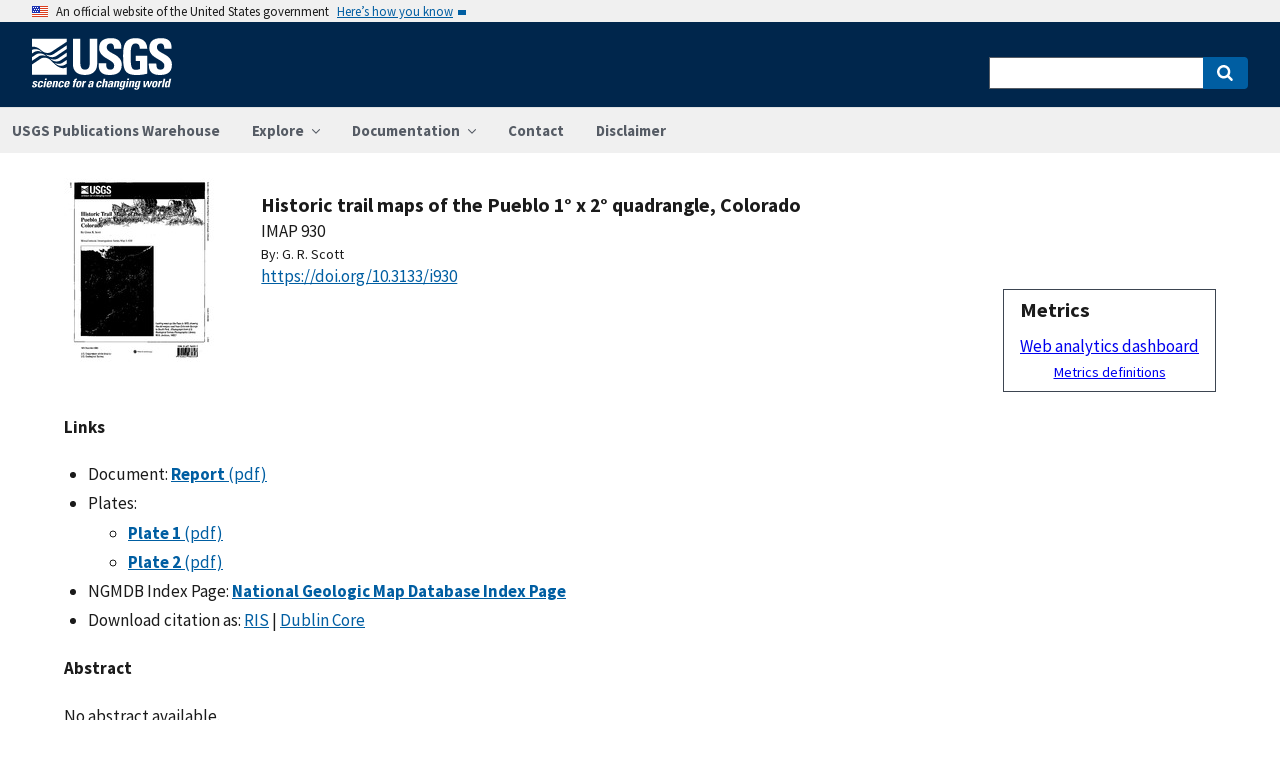

--- FILE ---
content_type: text/html; charset=utf-8
request_url: https://pubs.usgs.gov/publication/i930
body_size: 49719
content:


<!DOCTYPE html>
<html xmlns:mml="https://www.w3.org/1998/Math/MathML" xmlns:xlink="https://www.w3.org/1999/xlink" xmlns:ali="https://www.niso.org/schemas/ali/1.0/" xmlns:xi="https://www.w3.org/2001/XInclude" xmlns:xsi="https://www.w3.org/2001/XMLSchema-instance" lang="en">
    <head lang="en">
        <meta charset="UTF-8">
        <meta name="viewport" content="width=device-width, initial-scale=1">

        <!-- Start SAS Google Tag Manager --> 
        <script>(function(w,d,s,l,i){w[l]=w[l]||[];w[l].push({'gtm.start': new Date().getTime(),event:'gtm.js'});var f=d.getElementsByTagName(s)[0], j=d.createElement(s),dl=l!='dataLayer'?'&l='+l:'';j.async=true;j.src='https://www.googletagmanager.com/gtm.js?id='+i+dl;f.parentNode.insertBefore(j,f); })(window,document,'script','dataLayer','GTM-TVTCHDP');</script>
        <!-- End SAS Google Tag Manager -->
    
        <!-- START USGS DAP Google Tag Manager -->
        <!-- USE REQUIRED script for all public applications
        IMPORTANT: REMOVE this script for any logged in pages and/or internal applications  -->
        <script>(function(w,d,s,l,i){w[l]=w[l]||[];w[l].push({'gtm.start':
        new Date().getTime(),event:'gtm.js'});var f=d.getElementsByTagName(s)[0],
        j=d.createElement(s),dl=l!='dataLayer'?'&l='+l:'';j.async=true;j.src=
        'https://www.googletagmanager.com/gtm.js?id='+i+dl;f.parentNode.insertBefore(j,f);
        })(window,document,'script','dataLayer','GTM-TKQR8KP');</script>
        <!-- END USGS DAP Google Tag Manager --> 

        
    <meta http-equiv="X-UA-Compatible" content="IE=edge">
    <meta name="title" content="USGS Publications Warehouse">
    <meta name="keywords" content>
    <meta name="format-detection" content="telephone=no">
    
    <title>Historic trail maps of the Pueblo 1° x 2° quadrangle, Colorado</title>
    <meta NAME="title" content="Historic trail maps of the Pueblo 1° x 2° quadrangle, Colorado" />
    <meta name="description" content="No abstract available...." />
    <META NAME="abstract" CONTENT="No abstract available." />
    <meta NAME="author" content="G. R. Scott"/>
    <meta name = "revised" content="2025-08-14T13:28:12.766985"/>
    <meta name = "created" content="1994-01-01T00:00:00"/>
    <meta name = "date" content="1975"/>
  <!-- meta tags for google scholar indexing and zotero/mendeley parsing -->
    <meta name="citation_title" content="Historic trail maps of the Pueblo 1° x 2° quadrangle, Colorado" />
    <meta name="citation_publication_date" content="1975" />
    <meta name="citation_date" content="1975" />
    <meta name="citation_online_date" content="1994-01-01T00:00:00" />
    <meta NAME="citation_author" content="G. R. Scott"/>
    
    
    
    <meta name="citation_journal_title" content="IMAP" />
    
    
    <meta name="citation_issn" content="" />
    
    
    
    
        
        <meta name="citation_technical_report_institution" content="U.S. Geological Survey" />
        <meta name="citation_technical_report_number" content="930" />
    
    <meta name="citation_doi" content="10.3133/i930" />
    
        <meta name="citation_pdf_url" content="https://pubs.usgs.gov/imap/0930/report.pdf" />
    

    
        
    
        
<link rel="stylesheet" href="https://pubs.usgs.gov/static/vendor/leaflet/leaflet.css ">
       
       <link rel="stylesheet" href="https://pubs.usgs.gov/static/vendor/academicons/css/academicons.css ">
    
    
    
        



<script>
window.MathJax = {
  tex: {
    inlineMath: [ ['^','^'], ["\\(","\\)"] ],
    displayMath: [ ['$$','$$'], ["\\[","\\]"] ],
    processEscapes: true
  },
  options: {
    ignoreHtmlClass: 'tex2jax_ignore',
    processHtmlClass: 'tex2jax_process',
    menuOptions: {
      settings: {
        zoom: 'Click',
        zscale: '200%'
      }
    },
    enableAssistiveMml: true,
    enableEnrichment: true,
    sre: {
      speech: 'deep',         // or 'shallow', or 'deep'
      domain: 'mathspeak',    // speech rules domain
      style: 'default',       // speech rules style
      locale: 'en'            // the language to use (en, fr, es, de, it)
    },
    enrichError: (doc, math, err) => doc.enrichError(doc, math, err),  // function to call if enrichment fails
    enableExplorer: true,
    a11y: {
      infoType: true,                   // show semantic type on mouse hovering
      infoRole: true,                   // show semantic role on mouse hovering
      infoPrefix: true,                 // show speech prefixes on mouse hovering
    }
  }
};
</script>


<script id="MathJax-script" async
src="https://pubs.usgs.gov/static/vendor/MathJax/es5/tex-mml-svg.js"></script>
    




        <title>USGS Publications Warehouse</title>

        
        
    
        
<link rel="stylesheet" href="https://pubs.usgs.gov/static/vendor/leaflet/leaflet.css ">
       
       <link rel="stylesheet" href="https://pubs.usgs.gov/static/vendor/academicons/css/academicons.css ">
    

        <!--[if gt IE 8]><!-->
        <script src="https://pubs.usgs.gov/static/vendor/polyfill.js"></script>
        <script>
            if (!String.prototype.startsWith) {
                String.prototype.startsWith = function(search, pos) {
                    return this.substr(!pos || pos < 0 ? 0 : +pos, search.length) === search;
                };
            }
        </script>
        <!--<![endif]-->
        <script src="https://pubs.usgs.gov/static/vendor/system.js"></script>
        <script>
        SystemJS.import('https://pubs.usgs.gov/static/scripts/common.js');
    </script>

        
    <link rel="stylesheet" href="https://pubs.usgs.gov/static/pubs_base.e1903ae3.css" type="text/css" />
    <link rel="shortcut icon" href="https://pubs.usgs.gov/static/images/pubswh/favicon.72b5542e.ico"/>
    <link rel="search" type="application/opensearchdescription+xml" href="/opensearch.xml" title="USGS Pubs"/>
    <link rel="unapi-server" type="application/xml" title="unAPI" href="/unapi" />
    <link rel="alternate" type="application/rss+xml" title="USGS Publications Warehouse RSS Feed" href="https://pubs.usgs.gov/pubs-services/publication/rss"/>
    <script>
        var CONFIG = {
            lookupUrl: 'https://pubs.usgs.gov/pubs-services/lookup/',
            requestArgs: JSON.parse('{}') <!-- set to True if only one value per key is desired -->
        }
    </script>

    </head>
    <body>
        <!-- Start SAS Google Tag Manager (noscript) --> 
            <noscript><iframe src="https://www.googletagmanager.com/ns.html?id=GTM-TVTCHDP" height="0" width="0" style="display:none;visibility:hidden"></iframe></noscript>
        <!-- End SAS Google Tag Manager (noscript) -->
    
        
        
    <a class="usa-skipnav" href="#main-content">Skip to main content</a>

    <section class="usa-banner maxw-full" aria-label="Official government website">
        <div class="usa-accordion">
            <header class="usa-banner__header">
                <div class="usa-banner__inner content-container">
                    <div class="grid-col-auto">
                        <img class="usa-banner__header-flag" src="https://pubs.usgs.gov/static/img/us_flag_small.be327dc2.png" alt="U.S. flag">
                    </div>
                    <div class="grid-col-fill tablet:grid-col-auto">
                        <p class="usa-banner__header-text">An official website of the United States government</p>
                        <p class="usa-banner__header-action" aria-hidden="true">Here’s how you know</p>
                    </div>
                    <button class="usa-accordion__button usa-banner__button"
                            aria-expanded="false" aria-controls="gov-banner">
                        <span class="usa-banner__button-text">Here’s how you know</span>
                    </button>
                </div>
            </header>
            <div class="usa-banner__content usa-accordion__content" id="gov-banner">
                <div class="grid-row grid-gap-lg">
                    <div class="usa-banner__guidance tablet:grid-col-6">
                        <img class="usa-banner__icon usa-media-block__img" src="https://pubs.usgs.gov/static/img/icon-dot-gov.42b4ac46.svg"
                             alt="Dot gov">
                        <div class="usa-media-block__body">
                            <p>
                                <strong>Official websites use .gov</strong>
                                <br/>
                                A <strong>.gov</strong> website belongs to an official government organization in the
                                United States.
                            </p>
                        </div>
                    </div>
                    <div class="usa-banner__guidance tablet:grid-col-6">
                        <img class="usa-banner__icon usa-media-block__img" src="https://pubs.usgs.gov/static/img/icon-https.73abd866.svg"
                             alt="Https">
                        <div class="usa-media-block__body">
                            <p>
                                <strong>Secure .gov websites use HTTPS</strong>
                                <br/>
                                A <strong>lock</strong> (
                                <span class="icon-lock">
                                    <svg xmlns="https://www.w3.org/2000/svg" width="52" height="64" viewBox="0 0 52 64" class="usa-banner__lock-image" role="img" aria-labelledby="banner-lock-title banner-lock-description"><title id="banner-lock-title">Lock</title><desc id="banner-lock-description">A locked padlock</desc><path fill="#000000" fill-rule="evenodd" d="M26 0c10.493 0 19 8.507 19 19v9h3a4 4 0 0 1 4 4v28a4 4 0 0 1-4 4H4a4 4 0 0 1-4-4V32a4 4 0 0 1 4-4h3v-9C7 8.507 15.507 0 26 0zm0 8c-5.979 0-10.843 4.77-10.996 10.712L15 19v9h22v-9c0-6.075-4.925-11-11-11z"/></svg>
                                </span>
                                ) or <strong>https://</strong> means you’ve safely connected to the .gov website. Share sensitive information only on official, secure websites.
                            </p>
                        </div>
                    </div>
                </div>
            </div>
        </div>
    </section>
    <div class="usa-overlay"></div>

    <header class="usa-header usa-header--extended usgs-header site-header" role="banner">
        <div class="usgs-header-container">
            <div class="usa-navbar">
                <div class="usa-logo" id="extended-logo">
                    <a href="https://www.usgs.gov" accesskey="1" title="Home" aria-label="Home">
                        <img alt="USGS Home" src="https://pubs.usgs.gov/static/img/USGS_logo.356d51b9.svg"></img>
                    </a>
                    
                </div>
                <button class="usa-menu-btn">Menu</button>
            </div>
        </div>

        
            <nav role="navigation" class="usa-nav">
                <div>
                    <button class="usa-nav__close"><img src="https://pubs.usgs.gov/static/img/close.fe3f13f6.svg" alt="close"></button>
                    <ul class="usa-nav__primary usa-accordion">
                        <li class="usa-nav__primary-item">
                            <a class="usa-nav__link" href="/">USGS Publications Warehouse</a>
                        </li>
                        <li class="usa-nav__primary-item">
                            <button class="usa-accordion__button usa-nav__link"
                                    aria-expanded="false"
                                    aria-controls="explore-section">
                                <span>Explore</span>
                            </button>
                            <ul id="explore-section" class="usa-nav__submenu">
                                <li class="usa-nav__submenu-item">
                                 <a href="/newpubs">Explore recent publications by USGS authors</a>
                                </li>
                                <li class="usa-nav__submenu-item">
                                    <a href="/browse/">
                                        Browse all of Pubs Warehouse by publication type and year
                                    </a>
                                </li>
                           </ul>
                        </li>
                        <li class="usa-nav__primary-item">
                            <button class="usa-accordion__button usa-nav__link"
                                    aria-expanded="false"
                                    aria-controls="documentation-section">
                                <span>Documentation</span>
                            </button>
                            <ul id="documentation-section" class="usa-nav__submenu">
                                <li class="usa-nav__submenu-item">
                                    <a href="/documentation/about">About</a>
                                </li>
                                <li class="usa-nav__submenu-item">
                                    <a href="/documentation/faq">FAQs</a>
                                </li>
                                <li class="usa-nav__submenu-item">
                                  <a href="/documentation/web_service_documentation">Web service documentation</a>
                                </li>
                                <li class="usa-nav__submenu-item">
                                  <a href="/documentation/other_resources">Other resources</a>
                                </li>
                                <li class="usa-nav__submenu-item">
                                    <a href="/documentation/usgs_series">
                                        Descriptions of US Geological Survey Report Series
                                    </a>
                                </li>
                            </ul>
                        </li>
                        <li class="usa-nav__primary-item">
                            <a class="usa-nav__link" href="/contact">Contact</a>
                        </li>
                        <li class="usa-nav__primary-item">
                            <a class="usa-nav__link" href="https://www.usgs.gov/information-policies-and-instructions/liability#future-ips">Disclaimer</a>
                        </li>
                        
                    </ul>
                    <div class="usa-nav__secondary">
                        <form class="usa-search usa-search--small" action="/search" method="get">
                            <div role="search">
                                <label class="usa-sr-only" for="extended-search-field-small">Search</label>
                                <input class="usa-input" id="extended-search-field-small" type="search" name="q">
                                <button class="usa-button" type="submit">
                                    <span class="usa-sr-only">Search</span>
                                </button>
                            </div>
                        <input type="hidden" name="__ncforminfo" value="V4lWBtC22_3K2ArUsifSCSFCmf8v0gvPy1dSweBSpEANZIci1D9lkC3HWeedKHj5IFWM6kboJATfT4ZU991bYQ6EGJK0VfMq"/></form>
                    </div>
                </div>
            </nav>
        
    </header>



        <main id="main-content">
            
    

    <div class="usa-prose">
        
    <main role ="main" id="publication-container" >
        <!-- <script type="text/javascript">console.log('PUBSWH-369');</script> -->
        <article itemscope itemtype="https://schema.org/ScholarlyArticle">
            
                <abbr class="unapi-id" title="https://pubs.usgs.gov/publication/i930">
                    <!-- avoid empty --></abbr>
            

            

            <div class="publication-header-container">
                <div class="pubs-thumbnail">
                    
                        <a class="usa-link"
                           title="Main document link, right click to download or save as"
                           href="https://pubs.usgs.gov/imap/0930/report.pdf">
                
                
                    <img id="thumbnail"
                         src="/imgsizer/_?f=PNG&amp;u=https%3A%2F%2Fpubs.usgs.gov%2Fimap%2F0930%2Freport-thumb.jpg&amp;w=200&amp;s=b&#39;ZAOs58eSoXsTqjSa0sRl1_ifbjw&#39;"
                         alt="thumbnail"/>
                
            </a>
                    
                </div>
                <div class="publication-header-info-container">
                    
                    <div class="publication-header-titles">
                        <h3 class="publication-title" itemprop="name" style="margin-block-end: unset;">Historic trail maps of the Pueblo 1° x 2° quadrangle, Colorado</h3>

                        
                            <div class="series-title" style="margin-block-end: unset;">IMAP
                                930</div>
                        

                        

                        

                        
                    </div>

                    
                    

                    <section id="contributors"><div>
                                <span class="list-title">By: </span><span class="contributor" itemprop="author"
                              itemtype="https://schema.org/Person">G. R. Scott</span>
                            </div>
                        </section>
                    <section>
                        
                        <div class="doi-container"><a itemprop="sameAs"
                                                      class="usa-link"
                                                      href="https://doi.org/10.3133/i930"
                                                      onclick="GA.trackGAEvent('Downloads', 'DOI', 'https://dx.doi.org/10.3133/i930')">
                            https://doi.org/10.3133/i930</a>
                        </div>
                        
                        <!-- <div id="doi-twitter-container">

                            <a href="https://twitter.com/share"
                               class="twitter-share-button"
                               data-text="USGS Pub"
                               data-via="USGS_Pubs"
                               data-dnt="true">Tweet</a>
                            <script>!function(d, s, id) {
                                var js, fjs = d.getElementsByTagName(s)[0],
                                    p = /^https:/.test(d.location) ? 'http' : 'https';
                                if (!d.getElementById(id)) {
                                    js = d.createElement(s);
                                    js.id = id;
                                    js.src = p + '://platform.twitter.com/widgets.js';
                                    fjs.parentNode.insertBefore(js, fjs);
                                }
                            }(document, 'script', 'twitter-wjs');</script>
                        </div> -->
                        <div id="metrics" class="pub-metrics">
                            <p style="font-weight: bold;font-size: larger;margin-top: 0.25em;margin-bottom: 0.125em;">Metrics</p>
                            
                                
                                    <div id="altmetric" style="float:unset;margin-top:0.125em;">    
                                        <script type='text/javascript' src='https://d1bxh8uas1mnw7.cloudfront.net/assets/embed.js'></script>
                                        <div class='altmetric-embed' data-badge-type='1' data-doi="10.3133/i930"></div>
                                    </div>
                                
                            
                            
                                <div id="crossref" >
                                    
                                        
                                            
                                        
                                    
                                </div>
                            
                            <a href="/metrics/publication/i930/" style="padding-top: 0.25em;">Web analytics dashboard</a>
                            <a href="/documentation/faq#WhatMetricsAreAvailableForPublicationsInThePublicationsWarehouse" style="font-size:smaller;padding-top: 0.25em;display:flex;justify-content: center;">Metrics definitions</a>
                        </div>

                    </section>
                </div>
            </div>
            
            
            <script type="application/javascript">

                // returns true if the element or one of its parents has the class classname
                function hasSomeParentTheClass(element, classname) {
                    if (element.className.split(' ').indexOf(classname)>=0) return true;
                    return element.parentElement && hasSomeParentTheClass(element.parentElement, classname);
                }

                const p = new Promise((resolve, reject) => {
                    window.addEventListener('load', (event) => {

                        document.addEventListener("pubswh-page-loaded", (event) => {
                            console.log('Event "pubswh-page-loaded" received: ', event.detail);
                    
                        });

                        let postLoadActionSummary = [];

                        // section-508 compliance
                        var mjx_assistive_mml = document.getElementsByTagName("mjx-assistive-mml");
                        for (var i = 0; i < mjx_assistive_mml.length; i++){
                            mjx_assistive_mml[i].role = "math";
                            mjx_assistive_mml[i].aria_label = "";
                            
                            postLoadActionSummary.push("Completed 508 operation [role=math, aria_label=''] on [mjx_assistive_mml] element ");
                        }

                        // section-508 compliance
                        var mjx_container = document.getElementsByTagName("mjx-container");
                        for (var i = 0; i < mjx_container.length; i++){
                            mjx_container[i].role = "math";
                            mjx_container[i].aria_label = "";
                            
                            postLoadActionSummary.push("Completed 508 operation [role=math, aria_label=''] on [mjx_container] element: ");
                        }

                        //section 508 compliance -- hide cells without 'headers' attribute. 
                        var y = Array.from(document.getElementsByTagName("td")).filter(e => e.headers == "")
                        for (var i = 0; i < y.length; i++){

                            y[i]['aria-hidden'] = "true";
                            postLoadActionSummary.push("assigned headers attribute: " + y[i].headers);
                        }

                        // sticky headers on tables
                        // For each table on the page,...
                        //      - Create Fixed Header
                        //      - Top and bottom scroll
                        var table_panels = document.getElementsByClassName("table-wrap");
                        for (var i = 0; i < table_panels.length; i++)
                        {
                            // tables to skip 
                            var x = hasSomeParentTheClass(table_panels[i], 'conversion-factors');
                            if (!x){
                                // assuming the first child element of the table is the anchor with id.
                                var id = table_panels[i].firstChild.id;
                                try
                                {
                                    var table_scroll_container = table_panels[i].querySelector('.table-scroll-container');

                                    // this should filter out tables used for formatting
                                    var table_pdf = table_panels[i].querySelector('.table-pdf');
                                    if (table_pdf != null)
                                    {
                                        var original_thead = table_scroll_container.getElementsByClassName('table-pdf')[0].getElementsByTagName('thead')[0];
                                        // filter out tables without thead
                                        if (original_thead != null)
                                        {
                                            // if width of table is less than the width of the container, expand 
                                            if (table_pdf.offsetWidth < table_scroll_container.offsetWidth){
                                                table_pdf.width = table_scroll_container.offsetWidth;
                                            }

                                            // container for cloned header which will stick to the top
                                            var fixed_header_wrapper = table_panels[i].querySelector('.fixed-header-wrapper');
                                            var fixed_header_div = fixed_header_wrapper.querySelector('.fixed-header');
                                            
                                            // create cloned header
                                            var table_cloned = table_pdf.cloneNode(true);
                                            table_cloned.removeChild(table_cloned.getElementsByTagName('tbody')[0]);
                                            table_cloned.style['margin-bottom'] = '0rem';

                                            // attach cloned header to container
                                            fixed_header_div.appendChild(table_cloned);
                                            // set width of container to width of table (will match scrollbars)
                                            fixed_header_div.style.width = table_pdf.offsetWidth + 'px';

                                            // hide original header
                                            original_thead.style['visibility'] = 'collapse';

                                            // set original header aria-hidden
                                            original_thead.ariaHidden = true;

                                            // go through the th's in the new fixed header, modify their ID to enforce uniqueness, and set aria-hidden to prevent further problems.
                                            Array.from(table_cloned.getElementsByTagName('th')).forEach((el) => {
                                                el.id = el.id + "_COLLAPSED";
                                                el.ariaHidden = true;
                                                //console.log("Modified ID of " + el.id.toString());
                                            });

                                            // set width of cloned header to match width of table
                                            table_cloned.style.width = 'inherit';

                                            // prevents vertical scrollbar from appearing when header is collapsed
                                            table_scroll_container.style['overflow-y'] = 'hidden';

                                            original_thead.style.display = 'none;';

                                            // set event listeners to synchronize scrolling from top and bottom
                                            if (fixed_header_wrapper != null && table_scroll_container != null){
                                                // sync top scroll bar to bottom
                                                fixed_header_wrapper.onscroll = function(e) {
                                                    e.target.parentElement.querySelector('.table-scroll-container').scrollLeft = e.target.scrollLeft;
                                                };
                                                // sync bottom scroll bar to top
                                                table_scroll_container.onscroll = function(e) {
                                                    e.target.parentElement.querySelector('.fixed-header-wrapper').scrollLeft = e.target.scrollLeft;
                                                };
                                            }
                                            
                                            postLoadActionSummary.push("Completed Fixed Header operation");

                                        }
                                    }
                                }catch(error){
                                    console.log("problem with table id: " + id);
                                    console.log(error);
                                    reject(error);
                                }
                            }
                        }
                        
                        var event = new CustomEvent("pubswh-page-loaded", 
                        { 
                            
                            "detail": {
                                "message": "post-load actions completed.",
                                "summary": postLoadActionSummary
                                 }
                        });
                        resolve(event);
                        
                        
                    });
                }).then((event) => {
                    document.dispatchEvent(event);
                })
                .catch((error) => {
                    console.error(error.message); 
                })
                .finally(() => {
                    
                });

            </script>

            <section>
                
            </section>


            <section id="disclaimer">
                
            </section>

            
            <section id="suggested">

                
                

                
                

                
                
                <h4>Links</h4>
                <ul class="usa-list">
                    
                    
                    


                    
                    
                        
                        
                              
                        
                        
                    
                        
                        
                        
                    
                        
                        
                        
                    
                    
                    
                    

                    
                    
                    
                        
                        
                            
                        

                        
                        
                            
                            
                        

                        
                        
                            
                            
                            
                        

                        
                        
                            
                            
                        
                    
                        <li style="max-width: 100%;">
                        
                        
                        
                        
                            Document: 
                        
                        
                        
                                    
                                    
                                

                                
                                <a class="usa-link Document" href="https://pubs.usgs.gov/imap/0930/report.pdf" target="_blank"
                       onclick="GA.trackGAEvent('Downloads', 'Document', 'https://pubs.usgs.gov/imap/0930/report.pdf')"
                       title=" Document">
                       
                        
                            
                            
                                
                                    <strong>Report</strong> 
                                

                                
                                    (pdf)
                                
                            
                            
                        

                    </a>

                     
                                
                                
                                
                        
                        </li>
                    <li style="max-width: 100%;">Plates:
                            <ul class="filessublist"><li style="max-width: 100%;"><a class="usa-link Plate" href="https://pubs.usgs.gov/imap/0930/plate-1.pdf" target="_blank"
                       onclick="GA.trackGAEvent('Downloads', 'Plate', 'https://pubs.usgs.gov/imap/0930/plate-1.pdf')"
                       title=" Plate">
                        <strong>Plate 1</strong>
                            (pdf)</a></li><li style="max-width: 100%;"><a class="usa-link Plate" href="https://pubs.usgs.gov/imap/0930/plate-2.pdf" target="_blank"
                       onclick="GA.trackGAEvent('Downloads', 'Plate', 'https://pubs.usgs.gov/imap/0930/plate-2.pdf')"
                       title=" Plate">
                        <strong>Plate 2</strong>
                            (pdf)</a></li></ul>
                        </li>
                    
                        <li style="max-width: 100%;">NGMDB Index Page: <a class="usa-link NGMDB_Index_Page" href="https://ngmdb.usgs.gov/Prodesc/proddesc_9822.htm" target="_blank"
                       onclick="GA.trackGAEvent('Downloads', 'NGMDB Index Page', 'https://ngmdb.usgs.gov/Prodesc/proddesc_9822.htm')"
                       title=" NGMDB Index Page">
                        <strong>National Geologic Map Database Index Page</strong></a></li>
                    
                    
                
                    
                    
                    
                    
                    <li>Download citation as: <a class="usa-link RIS"
                            href="/publication/i930?mimetype=ris">RIS</a>
                        |
                        <a class="usa-link DUBLIN_CORE" href="/publication/i930?mimetype=dublincore">Dublin
                            Core</a></li>
                </ul>
            </section>
            
                
                    <section itemprop="description" id="abstract">
                        <h4 id="abstract_head">Abstract</h4>
                        <div>
                            <div class="abstract-contents">
                                
                                <p>No abstract available.</p>
                            </div>
                        </div>
                    </section>
                
                
                    
                
            
            
            
            
                <section>
                    <h4>Study Area</h4>
                    <div id="mymap" style="width:90%;height:450px;"></div>

                </section>

            <section id="details">
                <table class="usa-table usa-table--borderless">
                    <tbody>
                    
                        <tr>
                            <th scope="row">Publication type</th>
                            <td>Report</td>
                        </tr>
                    
                        <tr>
                            <th scope="row">Publication Subtype</th>
                            <td>USGS Numbered Series</td>
                        </tr>
                    
                        <tr>
                            <th scope="row">Title</th>
                            <td>Historic trail maps of the Pueblo 1° x 2° quadrangle, Colorado</td>
                        </tr>
                    
                        <tr>
                            <th scope="row">Series title</th>
                            <td>IMAP</td>
                        </tr>
                    
                        <tr>
                            <th scope="row">Series number</th>
                            <td>930</td>
                        </tr>
                    
                        <tr>
                            <th scope="row">DOI</th>
                            <td>10.3133/i930</td>
                        </tr>
                    
                        <tr>
                            <th scope="row">Year Published</th>
                            <td>1975</td>
                        </tr>
                    
                        <tr>
                            <th scope="row">Language</th>
                            <td>English</td>
                        </tr>
                    
                        <tr>
                            <th scope="row">Publisher</th>
                            <td>U.S. Geological Survey</td>
                        </tr>
                    
                        <tr>
                            <th scope="row">Description</th>
                            <td>Report: 9 p.; 2 Plates: 29.75 × 23.71 inches and 30.42 × 23.44 inches</td>
                        </tr>
                    
                        <tr>
                            <th scope="row">Country</th>
                            <td>United States</td>
                        </tr>
                    
                        <tr>
                            <th scope="row">State</th>
                            <td>Colorado</td>
                        </tr>
                    
                        <tr>
                            <th scope="row">Other Geospatial</th>
                            <td>Pueblo 1° x 2° quadrangle</td>
                        </tr>
                    
                        <tr>
                            <th scope="row">Scale</th>
                            <td>250000</td>
                        </tr>
                    
                    </tbody>
                    <caption>Additional publication details</caption>
                </table>
            </section>
            
                <aside>
                    <small><p class="adobeReader">Part or all of this report is presented in Portable Document Format
                        (PDF). For best results viewing and printing PDF documents, it is recommended that you download
                        the documents to your computer and open them with Adobe Reader. PDF documents opened from your
                        browser may not display or print as intended. Download the latest version of <a
                                href="https://get.adobe.com/reader/">Adobe Reader</a>, free of charge. More information
                        about viewing, downloading, and printing report files can be found at the <a
                                href="https://pubs.usgs.gov/potential_problems.html">common download problems FAQ</a>.</p></small>
                </aside>
            
            
        </article>
    </main>

    </div>


        </main>
        <footer class="usa-footer" role="contentinfo">
    <nav class="usa-footer-primary-section" aria-label="Footer Navigation">
        <div class="usgs-footer-nav">
            <a class="usgs-footer-link" href="https://www.doi.gov/privacy">DOI Privacy Policy</a> |
            <a class="usgs-footer-link" href="https://www.usgs.gov/policies-and-notices">Legal</a> |
            <a class="usgs-footer-link" href="https://www.usgs.gov/accessibility-and-us-geological-survey">Accessibility</a> |
            <a class="usgs-footer-link" href="https://www.usgs.gov/sitemap.html">Site Map</a> |
            <a class="usgs-footer-link" href="https://answers.usgs.gov/">Contact USGS</a>
        </div>
        <div class="usgs-footer-nav">
            <a class="usgs-footer-link" href="https://www.doi.gov/">U.S. Department of the Interior</a> |
            <a class="usgs-footer-link" href="https://www.doioig.gov/">DOI Inspector General</a> |
            <a class="usgs-footer-link" href="https://www.whitehouse.gov/">White House</a> |
            <a class="usgs-footer-link" href="https://www.whitehouse.gov/omb/management/egov/">E-gov</a> |
            <a class="usgs-footer-link" href="https://www.doi.gov/pmb/eeo/no-fear-act">No Fear Act</a> |
            <a class="usgs-footer-link" href="https://www.usgs.gov/about/organization/science-support/foia">FOIA</a>
        </div>
    </nav>
</footer>
        
    <script>
        SystemJS.import('https://pubs.usgs.gov/static/scripts/pubswh_plugins.js');
    </script>
    <script async type="application/javascript"
            src="https://www2.usgs.gov/scripts/analytics/usgs-analytics.js"></script>

   <script type="text/javascript" src="https://pubs.usgs.gov/static/vendor/leaflet/leaflet.js"></script>
        <script type="text/javascript" src="https://pubs.usgs.gov/static/vendor/esri-leaflet/esri-leaflet.js"></script>
        <script type="application/javascript">
            SystemJS.import('https://pubs.usgs.gov/static/scripts/resultsMap.js').then(function (resultsMap) {
                resultsMap.createResultsMap({
                    mapDivId: 'mymap',
                    publications: [{"abstractHeader": "Abstract", "altmetric": {"details": "https://www.altmetric.com/details.php?citation_id=101029391", "image": "https://badges.altmetric.com/?size=64\u0026score=3\u0026types=wwwwwwww"}, "authorsList": ["G. R. Scott"], "authorsListTyped": [{"text": "G. R. Scott", "type": "person"}], "context_item": "i930", "contributors": {"authors": [{"affiliations": [], "contributorId": 61398, "contributorType": {"id": 1, "text": "Authors"}, "corporation": false, "family": "Scott", "given": "G. R.", "id": 275572, "preferred": false, "rank": 1, "text": "Scott, G. R.", "usgs": true}]}, "costCenters": [], "country": "United States", "crossref": {"message": {"DOI": "10.3133/i930", "URL": "https://doi.org/10.3133/i930", "container-title": [], "content-domain": {"crossmark-restriction": false, "domain": []}, "created": {"date-parts": [[2018, 8, 20]], "date-time": "2018-08-20T07:46:57Z", "timestamp": 1534751217000}, "deposited": {"date-parts": [[2025, 8, 13]], "date-time": "2025-08-13T20:19:47Z", "timestamp": 1755116387000}, "indexed": {"date-parts": [[2025, 8, 15]], "date-time": "2025-08-15T02:59:54Z", "timestamp": 1755226794997, "version": "3.43.0"}, "is-referenced-by-count": 0, "issued": {"date-parts": [[1975]]}, "member": "1689", "original-title": [], "prefix": "10.3133", "published": {"date-parts": [[1975]]}, "published-online": {"date-parts": [[1975]]}, "publisher": "US Geological Survey", "reference-count": 0, "references-count": 0, "relation": {}, "resource": {"primary": {"URL": "https://pubs.usgs.gov/publication/i930"}}, "score": 1, "short-container-title": [], "short-title": [], "source": "Crossref", "subject": [], "subtitle": [], "title": ["Historic trail maps of the Pueblo 1 \u00b0X 2\u00b0 quadrangle, Colorado"], "type": "report"}, "message-type": "work", "message-version": "1.0.0", "status": "ok"}, "details": [{"Publication type": "Report"}, {"Publication Subtype": "USGS Numbered Series"}, {"Title": "Historic trail maps of the Pueblo 1\u00b0 x 2\u00b0 quadrangle, Colorado"}, {"Series title": "IMAP"}, {"Series number": "930"}, {"DOI": "10.3133/i930"}, {"Year Published": "1975"}, {"Language": "English"}, {"Publisher": "U.S. Geological Survey"}, {"Description": "Report: 9 p.; 2 Plates: 29.75 \u00d7 23.71 inches and 30.42 \u00d7 23.44 inches"}, {"Country": "United States"}, {"State": "Colorado"}, {"Other Geospatial": "Pueblo 1\u00b0 x 2\u00b0 quadrangle"}, {"Scale": "250000"}], "displayLinks": {"Abstract": [], "Additional Report Piece": [], "Appendix": [], "Application Site": [], "Authors Website": [], "Chapter": [], "Companion Files": [], "Cover": [], "Data Release": [], "Database": [], "Dataset": [], "Digital Object Identifier": [], "Document": [{"id": 256428, "linkFileType": {"id": 1, "text": "pdf"}, "rank": 3, "type": {"id": 11, "text": "Document"}, "url": "https://pubs.usgs.gov/imap/0930/report.pdf"}], "Errata": [], "Figure": [], "HTML Document": [], "Illustration": [], "Image": [], "Image Folder": [], "Index Page": [], "Metadata": [], "NGMDB Index Page": [{"id": 389408, "rank": 2, "text": "National Geologic Map Database Index Page", "type": {"id": 36, "text": "NGMDB Index Page"}, "url": "https://ngmdb.usgs.gov/Prodesc/proddesc_9822.htm"}], "Open Access External Repository Page": [], "Open Access Publisher Index Page": [], "Open Access USGS Document": [], "Plate": [{"id": 256426, "linkFileType": {"id": 1, "text": "pdf"}, "rank": 1, "text": "Plate 1", "type": {"id": 17, "text": "Plate"}, "url": "https://pubs.usgs.gov/imap/0930/plate-1.pdf"}, {"id": 256427, "linkFileType": {"id": 1, "text": "pdf"}, "rank": 2, "text": "Plate 2", "type": {"id": 17, "text": "Plate"}, "url": "https://pubs.usgs.gov/imap/0930/plate-2.pdf"}], "Project Site": [], "Publication XML": [], "Raw Data": [], "Read Me": [], "Referenced Work": [], "Related Work": [], "Sheet": [], "Software Release": [], "Spatial Data": [], "Table": [], "Thumbnail": [{"id": 256429, "rank": 1, "type": {"id": 24, "text": "Thumbnail"}, "url": "https://pubs.usgs.gov/imap/0930/report-thumb.jpg"}], "USGS Store Link": [], "Version History": []}, "displayToPublicDate": "1994-01-01T00:00:00", "docAbstract": "\u003cp\u003eNo abstract available.\u003c/p\u003e", "doi": "10.3133/i930", "formattedModifiedDateTime": "August 14, 2025 13:28:12", "geographicExtents": {"features": [{"geometry": {"coordinates": [[[-106, 38], [-106, 39], [-104, 39], [-104, 38], [-106, 38]]], "type": "Polygon"}, "id": "i930.base_id", "properties": {"id": "i930", "info": "1975, IMAP 930", "title": "Historic trail maps of the Pueblo 1\u00b0 x 2\u00b0 quadrangle, Colorado", "url": "https://pubs.usgs.gov/publication/i930", "year": "1975"}, "type": "Feature"}], "properties": {"title": "Historic trail maps of the Pueblo 1\u00b0 x 2\u00b0 quadrangle, Colorado"}, "type": "FeatureCollection"}, "hasExcel": false, "id": 67079, "indexId": "i930", "interactions": [], "language": "English", "lastModifiedDate": "2025-08-14T13:28:12.766985", "links": [{"id": 389408, "rank": 2, "type": {"id": 36, "text": "NGMDB Index Page"}, "url": "https://ngmdb.usgs.gov/Prodesc/proddesc_9822.htm"}, {"id": 256429, "rank": 1, "type": {"id": 24, "text": "Thumbnail"}, "url": "https://pubs.usgs.gov/imap/0930/report-thumb.jpg"}, {"id": 256428, "linkFileType": {"id": 1, "text": "pdf"}, "rank": 3, "type": {"id": 11, "text": "Document"}, "url": "https://pubs.usgs.gov/imap/0930/report.pdf"}, {"id": 256427, "linkFileType": {"id": 1, "text": "pdf"}, "rank": 5, "type": {"id": 17, "text": "Plate"}, "url": "https://pubs.usgs.gov/imap/0930/plate-2.pdf"}, {"id": 256426, "linkFileType": {"id": 1, "text": "pdf"}, "rank": 4, "type": {"id": 17, "text": "Plate"}, "url": "https://pubs.usgs.gov/imap/0930/plate-1.pdf"}], "noUsgsAuthors": false, "noYear": false, "offers": null, "otherGeospatial": "Pueblo 1\u00b0 x 2\u00b0 quadrangle", "productDescription": "Report: 9 p.; 2 Plates: 29.75 \u00d7 23.71 inches and 30.42 \u00d7 23.44 inches", "pubHasNoLinks": false, "publicAccess": false, "publicationStatus": "PW", "publicationSubtype": {"id": 5, "text": "USGS Numbered Series"}, "publicationType": {"id": 18, "text": "Report"}, "publicationYear": "1975", "publisher": "U.S. Geological Survey", "relationships": {"@context": {"dc": "https://purl.org/dc/elements/1.1/", "rdac": "https://rdaregistry.info/Elements/c/", "rdaw": "https://rdaregistry.info/Elements/w/", "rdaw:replacedByWork": {"@type": "@id"}, "rdaw:replacementOfWork": {"@type": "@id"}, "xsd": "https://www.w3.org/2001/XMLSchema#"}, "@graph": [{"@id": "https://pubs.usgs.gov/publication/i930", "@type": "rdac:Work", "dc:date": "1975", "dc:title": "Historic trail maps of the Pueblo 1\u00b0 x 2\u00b0 quadrangle, Colorado"}]}, "scale": "250000", "scienceBaseUri": "4f4e4a58e4b07f02db62efa8", "seriesNumber": "930", "seriesTitle": {"active": false, "code": "I", "id": 320, "publicationSubtype": {"id": 5}, "text": "IMAP"}, "state": "Colorado", "text": "i930 - 1975 - Historic trail maps of the Pueblo 1\u00b0 x 2\u00b0 quadrangle, Colorado", "title": "Historic trail maps of the Pueblo 1\u00b0 x 2\u00b0 quadrangle, Colorado", "usgsCitation": "Scott, G., 1975, Historic trail maps of the Pueblo 1\u00b0 x 2\u00b0 quadrangle, Colorado: U.S. Geological Survey IMAP 930, Report: 9 p.; 2 Plates: 29.75 \u00d7 23.71 inches and 30.42 \u00d7 23.44 inches, https://doi.org/10.3133/i930."}],
                    enablePopup: false
                });
            });
        </script>
    


   <script>
       var GA = {};
       (function (i, s, o, g, r, a, m) {
           i['GoogleAnalyticsObject'] = r;
           i[r] = i[r] || function () {
                   (i[r].q = i[r].q || []).push(arguments)
               }, i[r].l = 1 * new Date();
           a = s.createElement(o),
               m = s.getElementsByTagName(o)[0];
           a.async = 1;
           a.src = g;
           m.parentNode.insertBefore(a, m)
       })(window, document, 'script', '//www.google-analytics.com/analytics.js', 'ga');

       ga('create', 'UA-10113280-1', 'auto');
       ga('send', 'pageview');

       GA.trackGAEvent = function (category, actions, labels, values) {
           ga('send', 'event', category, actions, labels, values);
       };
   </script>

    </body>
</html>